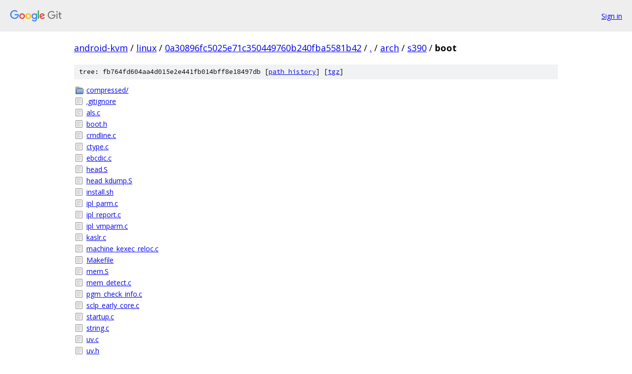

--- FILE ---
content_type: text/html; charset=utf-8
request_url: https://android-kvm.googlesource.com/linux/+/0a30896fc5025e71c350449760b240fba5581b42/arch/s390/boot/
body_size: 1042
content:
<!DOCTYPE html><html lang="en"><head><meta charset="utf-8"><meta name="viewport" content="width=device-width, initial-scale=1"><title>arch/s390/boot - linux - Git at Google</title><link rel="stylesheet" type="text/css" href="/+static/base.css"><!-- default customHeadTagPart --></head><body class="Site"><header class="Site-header"><div class="Header"><a class="Header-image" href="/"><img src="//www.gstatic.com/images/branding/lockups/2x/lockup_git_color_108x24dp.png" width="108" height="24" alt="Google Git"></a><div class="Header-menu"> <a class="Header-menuItem" href="https://accounts.google.com/AccountChooser?faa=1&amp;continue=https://android-kvm.googlesource.com/login/linux/%2B/0a30896fc5025e71c350449760b240fba5581b42/arch/s390/boot">Sign in</a> </div></div></header><div class="Site-content"><div class="Container "><div class="Breadcrumbs"><a class="Breadcrumbs-crumb" href="/?format=HTML">android-kvm</a> / <a class="Breadcrumbs-crumb" href="/linux/">linux</a> / <a class="Breadcrumbs-crumb" href="/linux/+/0a30896fc5025e71c350449760b240fba5581b42">0a30896fc5025e71c350449760b240fba5581b42</a> / <a class="Breadcrumbs-crumb" href="/linux/+/0a30896fc5025e71c350449760b240fba5581b42/">.</a> / <a class="Breadcrumbs-crumb" href="/linux/+/0a30896fc5025e71c350449760b240fba5581b42/arch">arch</a> / <a class="Breadcrumbs-crumb" href="/linux/+/0a30896fc5025e71c350449760b240fba5581b42/arch/s390">s390</a> / <span class="Breadcrumbs-crumb">boot</span></div><div class="TreeDetail"><div class="u-sha1 u-monospace TreeDetail-sha1">tree: fb764fd604aa4d015e2e441fb014bff8e18497db [<a href="/linux/+log/0a30896fc5025e71c350449760b240fba5581b42/arch/s390/boot">path history</a>] <span>[<a href="/linux/+archive/0a30896fc5025e71c350449760b240fba5581b42/arch/s390/boot.tar.gz">tgz</a>]</span></div><ol class="FileList"><li class="FileList-item FileList-item--gitTree" title="Tree - compressed/"><a class="FileList-itemLink" href="/linux/+/0a30896fc5025e71c350449760b240fba5581b42/arch/s390/boot/compressed/">compressed/</a></li><li class="FileList-item FileList-item--regularFile" title="Regular file - .gitignore"><a class="FileList-itemLink" href="/linux/+/0a30896fc5025e71c350449760b240fba5581b42/arch/s390/boot/.gitignore">.gitignore</a></li><li class="FileList-item FileList-item--regularFile" title="Regular file - als.c"><a class="FileList-itemLink" href="/linux/+/0a30896fc5025e71c350449760b240fba5581b42/arch/s390/boot/als.c">als.c</a></li><li class="FileList-item FileList-item--regularFile" title="Regular file - boot.h"><a class="FileList-itemLink" href="/linux/+/0a30896fc5025e71c350449760b240fba5581b42/arch/s390/boot/boot.h">boot.h</a></li><li class="FileList-item FileList-item--regularFile" title="Regular file - cmdline.c"><a class="FileList-itemLink" href="/linux/+/0a30896fc5025e71c350449760b240fba5581b42/arch/s390/boot/cmdline.c">cmdline.c</a></li><li class="FileList-item FileList-item--regularFile" title="Regular file - ctype.c"><a class="FileList-itemLink" href="/linux/+/0a30896fc5025e71c350449760b240fba5581b42/arch/s390/boot/ctype.c">ctype.c</a></li><li class="FileList-item FileList-item--regularFile" title="Regular file - ebcdic.c"><a class="FileList-itemLink" href="/linux/+/0a30896fc5025e71c350449760b240fba5581b42/arch/s390/boot/ebcdic.c">ebcdic.c</a></li><li class="FileList-item FileList-item--regularFile" title="Regular file - head.S"><a class="FileList-itemLink" href="/linux/+/0a30896fc5025e71c350449760b240fba5581b42/arch/s390/boot/head.S">head.S</a></li><li class="FileList-item FileList-item--regularFile" title="Regular file - head_kdump.S"><a class="FileList-itemLink" href="/linux/+/0a30896fc5025e71c350449760b240fba5581b42/arch/s390/boot/head_kdump.S">head_kdump.S</a></li><li class="FileList-item FileList-item--regularFile" title="Regular file - install.sh"><a class="FileList-itemLink" href="/linux/+/0a30896fc5025e71c350449760b240fba5581b42/arch/s390/boot/install.sh">install.sh</a></li><li class="FileList-item FileList-item--regularFile" title="Regular file - ipl_parm.c"><a class="FileList-itemLink" href="/linux/+/0a30896fc5025e71c350449760b240fba5581b42/arch/s390/boot/ipl_parm.c">ipl_parm.c</a></li><li class="FileList-item FileList-item--regularFile" title="Regular file - ipl_report.c"><a class="FileList-itemLink" href="/linux/+/0a30896fc5025e71c350449760b240fba5581b42/arch/s390/boot/ipl_report.c">ipl_report.c</a></li><li class="FileList-item FileList-item--regularFile" title="Regular file - ipl_vmparm.c"><a class="FileList-itemLink" href="/linux/+/0a30896fc5025e71c350449760b240fba5581b42/arch/s390/boot/ipl_vmparm.c">ipl_vmparm.c</a></li><li class="FileList-item FileList-item--regularFile" title="Regular file - kaslr.c"><a class="FileList-itemLink" href="/linux/+/0a30896fc5025e71c350449760b240fba5581b42/arch/s390/boot/kaslr.c">kaslr.c</a></li><li class="FileList-item FileList-item--regularFile" title="Regular file - machine_kexec_reloc.c"><a class="FileList-itemLink" href="/linux/+/0a30896fc5025e71c350449760b240fba5581b42/arch/s390/boot/machine_kexec_reloc.c">machine_kexec_reloc.c</a></li><li class="FileList-item FileList-item--regularFile" title="Regular file - Makefile"><a class="FileList-itemLink" href="/linux/+/0a30896fc5025e71c350449760b240fba5581b42/arch/s390/boot/Makefile">Makefile</a></li><li class="FileList-item FileList-item--regularFile" title="Regular file - mem.S"><a class="FileList-itemLink" href="/linux/+/0a30896fc5025e71c350449760b240fba5581b42/arch/s390/boot/mem.S">mem.S</a></li><li class="FileList-item FileList-item--regularFile" title="Regular file - mem_detect.c"><a class="FileList-itemLink" href="/linux/+/0a30896fc5025e71c350449760b240fba5581b42/arch/s390/boot/mem_detect.c">mem_detect.c</a></li><li class="FileList-item FileList-item--regularFile" title="Regular file - pgm_check_info.c"><a class="FileList-itemLink" href="/linux/+/0a30896fc5025e71c350449760b240fba5581b42/arch/s390/boot/pgm_check_info.c">pgm_check_info.c</a></li><li class="FileList-item FileList-item--regularFile" title="Regular file - sclp_early_core.c"><a class="FileList-itemLink" href="/linux/+/0a30896fc5025e71c350449760b240fba5581b42/arch/s390/boot/sclp_early_core.c">sclp_early_core.c</a></li><li class="FileList-item FileList-item--regularFile" title="Regular file - startup.c"><a class="FileList-itemLink" href="/linux/+/0a30896fc5025e71c350449760b240fba5581b42/arch/s390/boot/startup.c">startup.c</a></li><li class="FileList-item FileList-item--regularFile" title="Regular file - string.c"><a class="FileList-itemLink" href="/linux/+/0a30896fc5025e71c350449760b240fba5581b42/arch/s390/boot/string.c">string.c</a></li><li class="FileList-item FileList-item--regularFile" title="Regular file - uv.c"><a class="FileList-itemLink" href="/linux/+/0a30896fc5025e71c350449760b240fba5581b42/arch/s390/boot/uv.c">uv.c</a></li><li class="FileList-item FileList-item--regularFile" title="Regular file - uv.h"><a class="FileList-itemLink" href="/linux/+/0a30896fc5025e71c350449760b240fba5581b42/arch/s390/boot/uv.h">uv.h</a></li><li class="FileList-item FileList-item--regularFile" title="Regular file - version.c"><a class="FileList-itemLink" href="/linux/+/0a30896fc5025e71c350449760b240fba5581b42/arch/s390/boot/version.c">version.c</a></li></ol></div></div> <!-- Container --></div> <!-- Site-content --><footer class="Site-footer"><div class="Footer"><span class="Footer-poweredBy">Powered by <a href="https://gerrit.googlesource.com/gitiles/">Gitiles</a>| <a href="https://policies.google.com/privacy">Privacy</a>| <a href="https://policies.google.com/terms">Terms</a></span><span class="Footer-formats"><a class="u-monospace Footer-formatsItem" href="?format=TEXT">txt</a> <a class="u-monospace Footer-formatsItem" href="?format=JSON">json</a></span></div></footer></body></html>